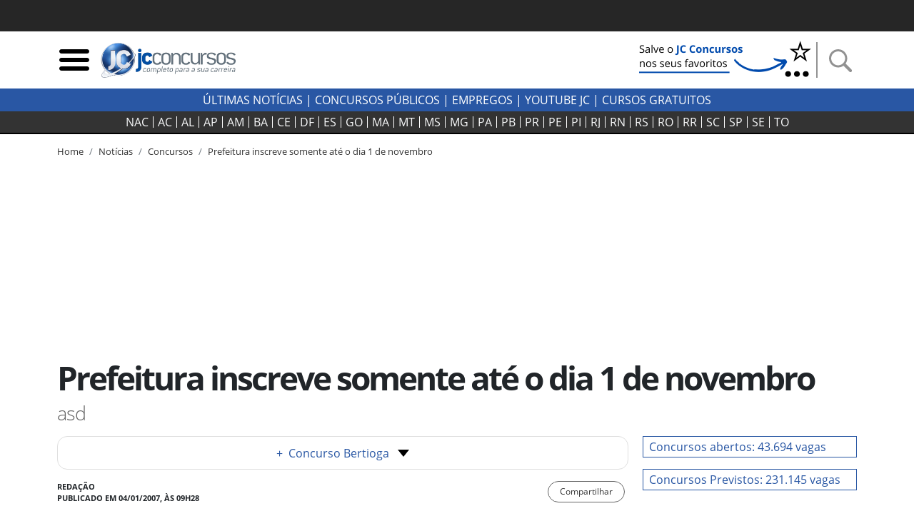

--- FILE ---
content_type: text/html; charset=utf-8
request_url: https://jcconcursos.uol.com.br/noticia/concursos/prefeitura-inscreve-somente-ate-o-dia-1-de-novembro-3234
body_size: 16644
content:
<!DOCTYPE html>

<html lang="pt-br">
<head>
	<meta charset="utf-8">
	<title>Prefeitura inscreve somente até o dia 1 de novembro</title>
	<meta http-equiv="X-UA-Compatible" content="IE=edge">
	<meta name="viewport" content="width=device-width, initial-scale=1, shrink-to-fit=no">
	<meta name="robots" content="max-snippet:-1, max-image-preview:large, max-video-preview:-1">
	<meta name="description" content="asd">
	
	<meta name="author" content="JC Concursos">
	<meta property="og:site_name" content="JC Concursos">
	<meta property="og:locale" content="pt_BR">
	<meta name="facebook-domain-verification" content="cahiybl8r93ac066xipucpk53fp7aq" />
	<link rel="alternate" type="application/rss+xml" title="RSS &middot; JC Concursos" href="https://jcconcursos.com.br/feed/">
	
	
	
	<link rel="preload" as="image" href="/media/_versions/placeholder_widemd.jpg" fetchpriority="high" imagesrcset="/media/_versions/placeholder_widemd.jpg 590w, /media/_versions/placeholder_widelg.jpg 1200w" imagesizes="(max-width: 576px) 280px, 800px">   

	
	<script>var _0x11afd9=_0x5b2a;(function(_0x20ba0d,_0x477cac){var _0x8ddb83=_0x5b2a,_0xedafb8=_0x20ba0d();while(!![]){try{var _0x404734=-parseInt(_0x8ddb83(0x196))/0x1*(-parseInt(_0x8ddb83(0x19d))/0x2)+parseInt(_0x8ddb83(0x1a2))/0x3+-parseInt(_0x8ddb83(0x1a9))/0x4+parseInt(_0x8ddb83(0x1a7))/0x5+-parseInt(_0x8ddb83(0x191))/0x6*(-parseInt(_0x8ddb83(0x1a4))/0x7)+parseInt(_0x8ddb83(0x1a1))/0x8*(parseInt(_0x8ddb83(0x19c))/0x9)+-parseInt(_0x8ddb83(0x1a6))/0xa;if(_0x404734===_0x477cac)break;else _0xedafb8['push'](_0xedafb8['shift']());}catch(_0x575c2d){_0xedafb8['push'](_0xedafb8['shift']());}}}(_0x4e46,0xca663));var _0x1b4e7b=(function(){var _0x5ebb61=!![];return function(_0x2af9fe,_0x25587f){var _0x164ef1=_0x5ebb61?function(){var _0x585ecd=_0x5b2a;if(_0x25587f){var _0x574b9e=_0x25587f[_0x585ecd(0x19f)](_0x2af9fe,arguments);return _0x25587f=null,_0x574b9e;}}:function(){};return _0x5ebb61=![],_0x164ef1;};}()),_0x5b05fe=_0x1b4e7b(this,function(){var _0x454287=_0x5b2a;return _0x5b05fe['toString']()[_0x454287(0x18e)](_0x454287(0x1a8))['toString']()[_0x454287(0x192)](_0x5b05fe)[_0x454287(0x18e)](_0x454287(0x1a8));});_0x5b05fe();function _0x5b2a(_0x656233,_0x2a00d9){var _0x12727f=_0x4e46();return _0x5b2a=function(_0x1e30c9,_0x1d3d5c){_0x1e30c9=_0x1e30c9-0x18d;var _0x3eec84=_0x12727f[_0x1e30c9];return _0x3eec84;},_0x5b2a(_0x656233,_0x2a00d9);}var _0x1d3d5c=(function(){var _0x49686e=!![];return function(_0xa95fc5,_0x46dffd){var _0x466774=_0x49686e?function(){var _0x1784ce=_0x5b2a;if(_0x46dffd){var _0x173f07=_0x46dffd[_0x1784ce(0x19f)](_0xa95fc5,arguments);return _0x46dffd=null,_0x173f07;}}:function(){};return _0x49686e=![],_0x466774;};}()),_0x1e30c9=_0x1d3d5c(this,function(){var _0x1f0c30=_0x5b2a,_0x202467=function(){var _0x5a243c=_0x5b2a,_0x10e7c3;try{_0x10e7c3=Function(_0x5a243c(0x198)+_0x5a243c(0x18f)+');')();}catch(_0x2f8d5c){_0x10e7c3=window;}return _0x10e7c3;},_0x47329e=_0x202467(),_0x5439bf=_0x47329e[_0x1f0c30(0x195)]=_0x47329e[_0x1f0c30(0x195)]||{},_0x2eaf3b=['log',_0x1f0c30(0x1aa),_0x1f0c30(0x19a),_0x1f0c30(0x194),_0x1f0c30(0x199),_0x1f0c30(0x197),'trace'];for(var _0x36ca63=0x0;_0x36ca63<_0x2eaf3b[_0x1f0c30(0x19e)];_0x36ca63++){var _0x1fce35=_0x1d3d5c['constructor'][_0x1f0c30(0x193)]['bind'](_0x1d3d5c),_0x56ec85=_0x2eaf3b[_0x36ca63],_0x93b4fb=_0x5439bf[_0x56ec85]||_0x1fce35;_0x1fce35[_0x1f0c30(0x190)]=_0x1d3d5c[_0x1f0c30(0x18d)](_0x1d3d5c),_0x1fce35[_0x1f0c30(0x19b)]=_0x93b4fb[_0x1f0c30(0x19b)][_0x1f0c30(0x18d)](_0x93b4fb),_0x5439bf[_0x56ec85]=_0x1fce35;}});function _0x4e46(){var _0x1cd28d=['hostname','867992MVVjye','3023682umREhi','jcconcursos.uol.com.br','42035YsMBvR','jcconcursos.com.br','28862840qOVkHq','2978500LiYfLu','(((.+)+)+)+$','1762728Rxqblu','warn','location','href','bind','search','{}.constructor(\x22return\x20this\x22)(\x20)','__proto__','6hqjrcl','constructor','prototype','error','console','14diDqCX','table','return\x20(function()\x20','exception','info','toString','90CIIxMZ','208772DWuPHo','length','apply'];_0x4e46=function(){return _0x1cd28d;};return _0x4e46();}_0x1e30c9();window[_0x11afd9(0x1ab)][_0x11afd9(0x1a0)]!=_0x11afd9(0x1a3)&&window[_0x11afd9(0x1ab)][_0x11afd9(0x1a0)]!=_0x11afd9(0x1a5)&&window[_0x11afd9(0x1ab)][_0x11afd9(0x1a0)]!='127.0.0.1'&&(ed120199x00=window['location'][_0x11afd9(0x1ac)]['replace'](window['location'][_0x11afd9(0x1a0)],'jcconcursos.com.br'),window[_0x11afd9(0x1ab)]=ed120199x00);
</script>

	<link rel="dns-prefetch" href="https://www.amdb.com.br"><link rel="preconnect" href="https://fonts.gstatic.com" crossorigin><link rel="preconnect" href="https://imguol.com"><link rel="preconnect" href="https://tm.uol.com.br"><link rel="preconnect" href="https://me.jsuol.com.br"><link rel="preconnect" href="https://stc.uol.com"><link rel="preconnect" href="https://s.cdn.turner.com"><link rel="preconnect" href="https://d.tailtarget.com"><link rel="preconnect" href="https://tt-10162-1.seg.t.tailtarget.com"><link rel="preconnect" href="https://static.dynad.net"><link rel="preconnect" href="https://s.dynad.net"><link rel="preconnect" href="https://static.chartbeat.com"><link rel="preconnect" href="https://securepubads.g.doubleclick.net"><link rel="preconnect" href="https://sb.scorecardresearch.com"><link rel="preconnect" href="https://adservice.google.com"><link rel="preconnect" href="https://tpc.googlesyndication.com"><link rel="preconnect" href="https://www.googletagservices.com"><link rel="preconnect" href="https://ssl.google-analytics.com"><link rel="preconnect" href="https://ib.adnxs.com"><link rel="preconnect" href="https://stats.g.doubleclick.net"><link rel="preconnect" href="https://www.google.com"><link rel="preconnect" href="https://www.google-analytics.com">

	<link rel="apple-touch-icon" sizes="180x180" href="/static/favicon/apple-touch-icon.png"><link rel="icon" type="image/png" sizes="32x32" href="/static/favicon/favicon-32x32.png"><link rel="icon" type="image/png" sizes="16x16" href="/static/favicon/favicon-16x16.png"><link rel="manifest" href="/static/favicon/site.webmanifest"><link rel="mask-icon" href="/static/favicon/safari-pinned-tab.svg" color="#2b5797"><link rel="shortcut icon" href="/static/favicon/favicon.ico"><meta name="msapplication-TileColor" content="#ffc40d"><meta name="msapplication-config" content="/static/favicon/browserconfig.xml"><meta name="theme-color" content="#ffffff">

		
		<style>body{font-size:1rem}.bloco-header,header{min-height:80px}.d-flex{display:flex}.flex-row{flex-direction:row}nav.navbar-estados{background-color:#333;border-bottom:2px solid #000;margin-bottom:15px;height:32px;padding:0}.header-logo{min-width:130px;max-width:100%;height:auto}.navbar-estados .container{overflow-x:scroll;scrollbar-width:none;-ms-overflow-style:none}.navbar-estados .container::-webkit-scrollbar{display:none}.header-links a{font-weight:700;text-transform:uppercase}.header-links a:hover{color:#2957a4}.navbar-estados .navbar-nav .nav-link{border-right:1px solid #fff;padding:0 6px;line-height:16px;text-align:center}.navbar-nav{display:flex;flex-direction:row;list-style:none}.navbar-estados .navbar-nav :last-child .nav-link{border-right:none}#barrauol+.uol_placeholder,.barrauol+.uol_placeholder{display:none}.uol_placeholder{width:100%;height:44px;background-color:#262626}.menu-btn:hover,.search-btn:hover{cursor:pointer}#search-bar{display:none;width:100%;position:absolute;top:5px;background-color:#ddd;z-index:9999}#search-bar .input-group{background-color:#ddd}.dropdown_concursos{position:relative;display:inline-block;text-transform:uppercase;font-weight:700;cursor:pointer;color:#333}.dropdown_concursos .dropdown_content{display:none;position:absolute;background-color:#000;min-width:198px;box-shadow:0 8px 16px 0 rgba(0,0,0,.2);left:-9px;z-index:1021}.side-sticky{position:-webkit-sticky;position:sticky;top:33px}.chamada-principal{position:relative}.chamada-principal-inside{width:100%;background-color:rgba(0,0,0,.85)}.artigo_texto *,.artigo_texto figcaption,body,div,p,p.lead{font-family:"Open Sans",sans-serif}.wrapper_filtros{background-color:#eee;padding-top:1rem}.wrapper_filtros p>span{color:#2957a4;padding-right:3px;font-weight:400}.wrapper_filtros p{color:#222}.wrapper_filtros .h4{font-weight:700;color:#000}.home_dividers{color:#2957a4;width:50%;font-size:1.8em;margin:1em auto .3em auto;border-bottom:2px solid #2957a4}.col-content,.col-side{position:relative;width:100%;min-height:1px;padding-right:10px;padding-left:10px;-ms-flex:0 0 100%;flex:0 0 100%;max-width:100%}@media (min-width:992px){.col-side{-ms-flex:0 0 320px;flex:0 0 320px;max-width:320px}.col-content{-ms-flex:0 0 640px;flex:0 0 640px;max-width:640px}}@media (min-width:1200px){.col-content{-ms-flex:0 0 820px;flex:0 0 820px;max-width:820px}}@media (min-width:1200px){.chamada-principal-inside{position:absolute;bottom:0}.navbar-estados .navbar-nav .nav-link{padding:0 9px}}html{font-family:sans-serif;line-height:1.15;-webkit-text-size-adjust:100%;-webkit-tap-highlight-color:transparent}article,aside,figcaption,figure,footer,header,hgroup,main,nav,section{display:block}.col{-ms-flex-preferred-size:0;flex-basis:0;-ms-flex-positive:1;flex-grow:1;max-width:100%}@media (min-width:576px){.container,.container-sm{max-width:540px}}@media (min-width:768px){.container,.container-md,.container-sm{max-width:720px}}@media (min-width:992px){.container,.container-lg,.container-md,.container-sm{max-width:960px}}@media (min-width:1200px){.container,.container-lg,.container-md,.container-sm,.container-xl{max-width:1140px}}.navbar{position:relative;display:-ms-flexbox;display:flex;-ms-flex-wrap:wrap;flex-wrap:wrap;-ms-flex-align:center;align-items:center;-ms-flex-pack:justify;justify-content:space-between;padding:.5rem 1rem}.navbar .container,.navbar .container-fluid,.navbar .container-lg,.navbar .container-md,.navbar .container-sm,.navbar .container-xl{display:-ms-flexbox;display:flex;-ms-flex-wrap:wrap;flex-wrap:wrap;-ms-flex-align:center;align-items:center;-ms-flex-pack:justify;justify-content:space-between}.navbar-nav{display:-ms-flexbox;display:flex;-ms-flex-direction:column;flex-direction:column;padding-left:0;margin-bottom:0;list-style:none}.navbar-nav .nav-link{padding-right:0;padding-left:0}.navbar-expand{-ms-flex-flow:row nowrap;flex-flow:row nowrap;-ms-flex-pack:start;justify-content:flex-start}.navbar-expand>.container,.navbar-expand>.container-fluid,.navbar-expand>.container-lg,.navbar-expand>.container-md,.navbar-expand>.container-sm,.navbar-expand>.container-xl{padding-right:0;padding-left:0}.navbar-expand .navbar-nav{-ms-flex-direction:row;flex-direction:row}.navbar-expand .navbar-nav .dropdown-menu{position:absolute}.navbar-expand .navbar-nav .nav-link{padding-right:.5rem;padding-left:.5rem}.navbar-expand>.container,.navbar-expand>.container-fluid,.navbar-expand>.container-lg,.navbar-expand>.container-md,.navbar-expand>.container-sm,.navbar-expand>.container-xl{-ms-flex-wrap:nowrap;flex-wrap:nowrap}.addthis_inline_share_toolbox{min-height:35px;min-width:160px}.separator-search{margin:0 7px 0 4px;border-left:2px solid #929292;height:50px}.desktop-nav *{background-color:#2957a4;color:#fff;text-transform:uppercase}.desktop-nav .dropdown_concursos span{font-weight:400}@media (max-width:430px){.menu-btn,.search-btn{width:33px;height:33px}.separator-search{height:35px}}@media (max-width:400px){.logo-header{width:190px;height:68px}}@media (max-width:359px){.logo-header{width:150px;height:54px}}.btn-external{background-color:#2957a4}.social-icons-footer a:not(:last-child){margin-right:3px}@media (min-width:768px){.banner_header{max-width:250px;min-height:60px}}@media (max-width:767px){.banner_header{max-width:60px;min-height:60px}}.regiao-tab .nav-link{border-radius:0;border:1px solid #2957a4;text-align:center;text-transform:uppercase;padding:.2rem 1rem}@media (min-width:768px) and (max-width:991px){.regiao-tab .nav-link{padding:.2rem 0;font-size:.9rem}}.regiao-tab .nav-link.active{color:#fff;background-color:#2957a4!important;font-weight:700}.regiao-item-large p{font-size:1.3rem;margin-bottom:.5rem;font-weight:700}.concurso-status .bloco-status a{padding:2px 14px}.section-wrapper,.status-wrapper{background-color:#eee}.bloco-status{background-color:#fff}@media (min-width:768px){.list-unstyled .media .h3{font-size:2.7rem}}.section-wrapper .container:first-child h3::first-letter{color:#28a745}.section-wrapper .container:last-child h3::first-letter{color:#f55e31}.section-wrapper a{font-weight:700}.section-wrapper .container:first-child a:hover{color:#28a745}.section-wrapper .container:last-child a:hover{color:#f55e31}.bloco-ultimas h3{margin-bottom:1rem}.bloco-ultimas .h4{font-size:1.3rem;letter-spacing:0;font-weight:700}.cloud-tags{text-align:center}.cloud-tags a{border:1px solid #ddd;display:inline-block;padding:2px 6px}.cloud-tags .tag-0,.cloud-tags .tag-4,.cloud-tags .tag-8{font-size:2.5rem;font-weight:700}.cloud-tags .tag-1,.cloud-tags .tag-5,.cloud-tags .tag-9{font-size:1.5rem;font-weight:400}.cloud-tags .tag-10,.cloud-tags .tag-2,.cloud-tags .tag-6{font-size:1.9rem;font-weight:700}.cloud-tags .tag-11,.cloud-tags .tag-3,.cloud-tags .tag-7{font-size:1rem;font-weight:400}.cloud-tags .tag-base{font-size:.8rem;font-weight:400}@media (max-width:768px){.cloud-tags .tag-0,.cloud-tags .tag-4,.cloud-tags .tag-8{font-size:2rem}.cloud-tags .tag-1,.cloud-tags .tag-5,.cloud-tags .tag-9{font-size:1.2rem}.cloud-tags .tag-10,.cloud-tags .tag-2,.cloud-tags .tag-6{font-size:1.5rem}.cloud-tags .tag-11,.cloud-tags .tag-3,.cloud-tags .tag-7{font-size:.8rem}.cloud-tags .tag-base{font-size:.6rem}}</style>
		<style>@font-face{font-family:'Open Sans';font-style:normal;font-weight:300;font-display:swap;src:url(https://fonts.gstatic.com/s/opensans/v18/mem5YaGs126MiZpBA-UN_r8OUuhp.woff2) format('woff2');unicode-range:U+0000-00FF,U+0131,U+0152-0153,U+02BB-02BC,U+02C6,U+02DA,U+02DC,U+2000-206F,U+2074,U+20AC,U+2122,U+2191,U+2193,U+2212,U+2215,U+FEFF,U+FFFD}
@font-face{font-family:'Open Sans';font-style:normal;font-weight:400;font-display:swap;src:url(https://fonts.gstatic.com/s/opensans/v18/mem8YaGs126MiZpBA-UFVZ0b.woff2) format('woff2');unicode-range:U+0000-00FF,U+0131,U+0152-0153,U+02BB-02BC,U+02C6,U+02DA,U+02DC,U+2000-206F,U+2074,U+20AC,U+2122,U+2191,U+2193,U+2212,U+2215,U+FEFF,U+FFFD}
@font-face{font-family:'Open Sans';font-style:normal;font-weight:700;font-display:swap;src:url(https://fonts.gstatic.com/s/opensans/v18/mem5YaGs126MiZpBA-UN7rgOUuhp.woff2) format('woff2');unicode-range:U+0000-00FF,U+0131,U+0152-0153,U+02BB-02BC,U+02C6,U+02DA,U+02DC,U+2000-206F,U+2074,U+20AC,U+2122,U+2191,U+2193,U+2212,U+2215,U+FEFF,U+FFFD}</style>
		<style>div[data-desktop="300x250"]{min-width:300px;min-height:250px}div[data-desktop="300x600"]{min-width:300px;min-height:600px;text-align:center}div[data-desktop="970x250"]{min-width:970px;min-height:250px;display:flex;justify-content:center;align-items:center}div[data-desktop="320x50"]{min-width:320px;min-height:50px;margin:auto}@media (max-width:767px){div[data-mobile="300x250"]{min-width:300px;min-height:250px;margin:auto}div[data-mobile="300x600"]{min-width:300px;min-height:600px}div[data-mobile="320x50"]{min-width:320px;min-height:50px;text-align:center}}</style>
	
	
	<link rel="stylesheet" href="https://stackpath.bootstrapcdn.com/bootstrap/4.5.2/css/bootstrap.min.css"  integrity="sha384-JcKb8q3iqJ61gNV9KGb8thSsNjpSL0n8PARn9HuZOnIxN0hoP+VmmDGMN5t9UJ0Z" crossorigin="anonymous">
	
	<link rel="stylesheet" href="/static/amdb_overrides.min.css?260119165821">
	<link rel="stylesheet" href="/static/hamburger.min.css?260119165821" media="print" onload="this.media='all'">

	 
		

		
			<!-- UOL_TAGMANAGER uol_tagmanager_id: UOL.TAGMANAGER_ID:jwblib defer --><script>
			(function () {
				window.universal_variable = window.universal_variable || {};
				window.universal_variable.dfp = window.universal_variable.dfp || {};
				window.uolads = window.uolads || [];
			})();
		</script><script  type="lazyscript" src="https://tm.jsuol.com.br/uoltm.js?id=jwblib" defer></script>
 
			
		
	

	
<link rel="canonical" href="https://jcconcursos.com.br/noticia/concursos/prefeitura-inscreve-somente-ate-o-dia-1-de-novembro-3234">

	<meta property="fb:pages" content="196294790408464">
	

	
	
	<link rel="preload" as="image" href="/media/_versions/placeholder_widemd.jpg" fetchpriority="high" imagesrcset="/media/_versions/placeholder_widemd.jpg 590w, /media/_versions/placeholder_widelg.jpg 1200w" imagesizes="(max-width: 576px) 280px, 800px">   

<link rel="amphtml" href="https://jcconcursos.uol.com.br/amp/noticia/concursos/prefeitura-inscreve-somente-ate-o-dia-1-de-novembro-3234">
<meta property="og:title" content="Prefeitura inscreve somente até o dia 1 de novembro">
<meta property="og:description" content="asd">
<meta property="og:type" content="article">
<meta property="article:publisher" content="JC Concursos">
<meta property="article:author" content="Redação">
<meta property="article:published_time" content="2007-01-04T09:28:15-02:00">
<meta property="article:modified_time" content="2007-01-04T09:28:15-02:00">
<meta property="DC.date.issued" content="2007-01-04T09:28:15-02:00">
<meta name="twitter:card" content="summary_large_image">
<meta name="twitter:site" content="@jcconcursos">
<meta name="twitter:creator" content="@jcconcursos">
<meta name="twitter:title" content="Prefeitura inscreve somente até o dia 1 de novembro">
<meta name="twitter:description" content="asd">


<script type="application/ld+json">
{
	"@context": "http://schema.org",
	"@type": "NewsArticle",
	"mainEntityOfPage": {
		"@type": "WebPage",
		"@id": "https://jcconcursos.uol.com.br/noticia/concursos/prefeitura-inscreve-somente-ate-o-dia-1-de-novembro-3234"
	},
	"headline": "Prefeitura inscreve somente até o dia 1 de novembro",
	"url": "https://jcconcursos.uol.com.br/noticia/concursos/prefeitura-inscreve-somente-ate-o-dia-1-de-novembro-3234",

	"image": ["https://jcconcursos.uol.com.br/media/uploads/placeholder.jpg"],

	"dateCreated": "2007-01-04T09:28:15-02:00",
	"datePublished": "2007-01-04T09:28:15-02:00",
	"dateModified": "2007-01-04T09:28:15-02:00",

	"author": {
		"@type": "Organization",
		"name": "JC Concursos",
		"url": "https://jcconcursos.uol.com.br"
	},

	 "publisher": {
		"@type": "Organization",
		"name": "JC Concursos",
		"logo": {
			"@type": "ImageObject",
			"url": "https://jcconcursos.uol.com.br/static/img/logo/jc_concursos_h60.png",
			"height":60,
			"width":208
		}
	},
	 "copyrightHolder": {
		"@type": "Organization",
		"name": "JC Concursos",
		"logo": {
			"@type": "ImageObject",
			"url": "https://jcconcursos.uol.com.br/static/img/logo/jc_concursos_h60.png",
			"height":60,
			"width":208
		}
	},
	"sourceOrganization":"JC Concursos",
	"description": "asd"
}
</script>

<style>.text_jc_blue{color:#2957a4}.concurso_box_v2{background-color:#f5f5f5}.concurso_box_v2 a,.concurso_box_v2 a:visited{color:#333}.concurso_box_v2 a:hover,.concurso_box_v2 a:focus{color:#2957a4;font-weight:bold}
.concurso_box_v2 .wrapper_linksexternos_4 a{font-size:1.2rem}.concurso_box_v2 .wrapper_linksexternos_4{font-weight:normal}.anchor_link{margin-top:-30px;position:absolute}</style>














</head>
<body>


	 
	
		<div class="uol_placeholder"></div>
	
	

	
	
	

<header><div class="container"><div class="d-flex align-items-center bloco-header"><img class="menu-btn menu-btn-toggle mr-1 img-fluid" width="48" height="48" src="[data-uri]" alt="Menu"><a href="/"><img src="/static/img/logo/jc_concursos_w400.png" alt="JC Concursos" width="210" height="75" class="logo-header"></a><div class="d-block ml-auto"><a href="https://jcconcursos.com.br" target="_blank" title="Selo Patrocínio (Google News)"><picture><source srcset="/media/uploads/botao_favoritos_1.png" media="(min-width: 768px)"><source srcset="/media/uploads/favorite.png" media="(max-width: 767px)"><img src="/media/uploads/favorite.png" alt="Selo Patrocínio (Google News)" width="250" height="60" class="banner_header"></picture></a></div><span class="separator-search"></span><img class="search-btn img-fluid" width="48" height="48" src="[data-uri]" alt="Busca"></div></div><div id="search-bar" style="display:none;"><div class="container"><form action="/busca"><div class="form-group mb-0"><div class="input-group"><input class="form-control my-3" type="search" placeholder="Busca" aria-label="Busca" name="q"><div class="input-group-append my-3 search-btn"><div class="input-group-text"><button type="button" class="close" aria-label="Close"><span aria-hidden="true">&times;</span></button></div></div></div></div></form></div></div></header><div class="desktop-nav"><div class="d-none d-lg-block text-center py-1"><a href="/noticia">Últimas Notícias</a> |
  	
  	<div class="dropdown_concursos"><span>Concursos Públicos</span><div class="dropdown_content"><a href="/noticia/concursos">Notícias</a><a href="/concursos/previstos">Previstos</a><a href="/concursos/autorizados">Autorizados</a><a href="/concursos/inscricoes-abertas">Concursos Abertos</a><a href="/concursos/em-andamento">Em andamento</a><a href="/aulas/">Aulas Grátis</a><a href="/provas/por-organizadora">Provas anteriores</a><a href="/simulados/">Simulados</a></div></div> |
  	
  	<a href="/noticia/empregos">Empregos</a> |
  	<a href="https://www.youtube.com/jcconcursosbr" target="_blank">youtube jc</a> |
  	
  	<a href="https://jcconcursos.com.br/tags/cursos-gratuitos">Cursos Gratuitos</a></div></div><nav class="navbar navbar-expand navbar-dark navbar-estados sticky-top"><div class="container"><ul class="navbar-nav mx-auto"><li class="nav-item"><a class="nav-link text-light" href="/concursos/nacional" title="Concursos Nacionais">NAC</a></li><li class="nav-item"><a hreflang="pt-BR" class="nav-link text-light" href="/concursos/ac" title="Concursos Acre">
					AC
				</a></li><li class="nav-item"><a hreflang="pt-BR" class="nav-link text-light" href="/concursos/al" title="Concursos Alagoas">
					AL
				</a></li><li class="nav-item"><a hreflang="pt-BR" class="nav-link text-light" href="/concursos/ap" title="Concursos Amapá">
					AP
				</a></li><li class="nav-item"><a hreflang="pt-BR" class="nav-link text-light" href="/concursos/am" title="Concursos Amazonas">
					AM
				</a></li><li class="nav-item"><a hreflang="pt-BR" class="nav-link text-light" href="/concursos/ba" title="Concursos Bahia">
					BA
				</a></li><li class="nav-item"><a hreflang="pt-BR" class="nav-link text-light" href="/concursos/ce" title="Concursos Ceará">
					CE
				</a></li><li class="nav-item"><a hreflang="pt-BR" class="nav-link text-light" href="/concursos/df" title="Concursos Distrito Federal">
					DF
				</a></li><li class="nav-item"><a hreflang="pt-BR" class="nav-link text-light" href="/concursos/es" title="Concursos Espírito Santo">
					ES
				</a></li><li class="nav-item"><a hreflang="pt-BR" class="nav-link text-light" href="/concursos/go" title="Concursos Goiás">
					GO&#8205;
				</a></li><li class="nav-item"><a hreflang="pt-BR" class="nav-link text-light" href="/concursos/ma" title="Concursos Maranhão">
					MA
				</a></li><li class="nav-item"><a hreflang="pt-BR" class="nav-link text-light" href="/concursos/mt" title="Concursos Mato Grosso">
					MT
				</a></li><li class="nav-item"><a hreflang="pt-BR" class="nav-link text-light" href="/concursos/ms" title="Concursos Mato Grosso do Sul">
					MS
				</a></li><li class="nav-item"><a hreflang="pt-BR" class="nav-link text-light" href="/concursos/mg" title="Concursos Minas Gerais">
					MG
				</a></li><li class="nav-item"><a hreflang="pt-BR" class="nav-link text-light" href="/concursos/pa" title="Concursos Pará">
					PA
				</a></li><li class="nav-item"><a hreflang="pt-BR" class="nav-link text-light" href="/concursos/pb" title="Concursos Paraíba">
					PB
				</a></li><li class="nav-item"><a hreflang="pt-BR" class="nav-link text-light" href="/concursos/pr" title="Concursos Paraná">
					PR
				</a></li><li class="nav-item"><a hreflang="pt-BR" class="nav-link text-light" href="/concursos/pe" title="Concursos Pernambuco">
					PE
				</a></li><li class="nav-item"><a hreflang="pt-BR" class="nav-link text-light" href="/concursos/pi" title="Concursos Piauí">
					PI
				</a></li><li class="nav-item"><a hreflang="pt-BR" class="nav-link text-light" href="/concursos/rj" title="Concursos Rio de Janeiro">
					RJ
				</a></li><li class="nav-item"><a hreflang="pt-BR" class="nav-link text-light" href="/concursos/rn" title="Concursos Rio Grande do Norte">
					RN
				</a></li><li class="nav-item"><a hreflang="pt-BR" class="nav-link text-light" href="/concursos/rs" title="Concursos Rio Grande do Sul">
					RS
				</a></li><li class="nav-item"><a hreflang="pt-BR" class="nav-link text-light" href="/concursos/ro" title="Concursos Rondônia">
					RO
				</a></li><li class="nav-item"><a hreflang="pt-BR" class="nav-link text-light" href="/concursos/rr" title="Concursos Roraima">
					RR
				</a></li><li class="nav-item"><a hreflang="pt-BR" class="nav-link text-light" href="/concursos/sc" title="Concursos Santa Catarina">
					SC
				</a></li><li class="nav-item"><a hreflang="pt-BR" class="nav-link text-light" href="/concursos/sp" title="Concursos São Paulo">
					SP
				</a></li><li class="nav-item"><a hreflang="pt-BR" class="nav-link text-light" href="/concursos/se" title="Concursos Sergipe">
					SE
				</a></li><li class="nav-item"><a hreflang="pt-BR" class="nav-link text-light" href="/concursos/to" title="Concursos Tocantins">
					TO
				</a></li></ul></div></nav>

	
	

	
<div class="container">
	<nav aria-label="breadcrumb" class="d-none d-md-block">
		<ol class="breadcrumb" vocab="https://schema.org/" typeof="BreadcrumbList">
			

<li class="breadcrumb-item active" property="itemListElement" typeof="ListItem"><a property="item" typeof="WebPage" href="/"><span property="name">Home</span></a><meta property="position" content="1"></li>

			
			

<li class="breadcrumb-item active" property="itemListElement" typeof="ListItem"><a property="item" typeof="WebPage" href="/noticia"><span property="name">Notícias</span></a><meta property="position" content="2"></li>

			
				
				

<li class="breadcrumb-item active" property="itemListElement" typeof="ListItem"><a property="item" typeof="WebPage" href="/noticia/concursos"><span property="name">Concursos</span></a><meta property="position" content="3"></li>

				

<li class="breadcrumb-item"><a href="/noticia/concursos/prefeitura-inscreve-somente-ate-o-dia-1-de-novembro-3234">Prefeitura inscreve somente até o dia 1 de novembro</a></li>

			
		</ol>
	</nav>
</div>


    <div class="banner-lg my-3 text-center">
	
	    <!-- jc override -->
<div id="banner-970x250-area" data-mobile="320x50" data-desktop="970x250"><script type="lazyscript">window.uolads.push({ id: "banner-970x250-area" });</script></div>

	
    </div>

	
	
<div class="container"><div class="row"><div class="col d-flex align-items-center"><h1>Prefeitura inscreve somente até o dia 1 de novembro</h1></div></div><p class="lead">asd</p></div>
<!-- /headline -->
	<div class="container">
		<div class="row mb-3 mb-md-5">
			<div class="col-content">
			
<div class="row"><div class="col"><div class="wrapper-dropdown w-100 mb-3"><div class="button-item position-relative"><a href="/concurso/prefeitura-inscreve-somente-ate-o-dia-1-de-novembro-3234" target="_blank" class="drop-text"><span class="text_jc_blue mr-2">+</span>Concurso Bertioga</a><div id="dropdown-btn"><span class="drop-arrow"></span></div></div><ul id="button-drop-menu"><li><a href="/concurso/prefeitura-inscreve-somente-ate-o-dia-1-de-novembro-3234#concursos_content" target="_blank" rel="noopener">Edital e Anexos</a></li><li><a href="/concurso/prefeitura-inscreve-somente-ate-o-dia-1-de-novembro-3234#agenda" target="_blank">Agenda</a></li><li><a href="/concurso/prefeitura-inscreve-somente-ate-o-dia-1-de-novembro-3234#resumo" target="_blank">Resumo do Concurso</a></li><li><a href="/concurso/prefeitura-inscreve-somente-ate-o-dia-1-de-novembro-3234#preparacao" target="_blank">Cursos e Apostilas</a></li></ul></div></div></div><div class="row mb-3"><div class="col-md-6 order-2 order-md-1"><p class="autor">Redação <br><span class="data_string">Publicado em 04/01/2007, &agrave;s 09h28</span></p></div><div class="col-md-6 order-1 order-md-2 mb-3 mb-md-0 text-center text-md-right"><button onclick="compartilhar()" class="share">Compartilhar</button></div></div><div class="artigo_texto"><div class="banner_lateral mb-2"><!-- jc override --><div id="banner-300x250-area" data-mobile="300x250" data-desktop="300x250"><script type="lazyscript">window.uolads.push({ id: "banner-300x250-area" });</script></div></div><p>A Prefeitura do Munícipio de Bertioga, litoral paulista, inscreve, somente até amanhã, dia 1 de novembro, para o preenchimento de 100 vagas distribuídas entre os cargos de Auxiliar de Enfermagem, Guarda Municipal, Enfermeiro, Médico, Motorista e Salva-vidas. A remuneração oferecida varia de R$ 757,34 a R$ 1.981,30. Os interessados devem se inscrever na sala do contribuinte da Prefeitura do Município de Bertioga (Paço Municipal), localizada na rua Luiz Pereira de Campos, nº 901, Vila Itapanhaú, das 10 às 15 horas. O valor da taxa de participação oscila entre R$ 20,00 e R$ 40,00, dependendo do cargo desejado. As provas serão aplicadas no dia 19 de novembro. </p><div class="tags mb-1"></div><span id="resumo" class="anchor_link"></span><div class="concurso_box_v2 px-4 py-4 mb-3 mt-1"><a href="/concurso/prefeitura-inscreve-somente-ate-o-dia-1-de-novembro-3234"><h3 class="mb-3"><span class="text_jc_blue">+ </span>Resumo do Concurso Bertioga
		</h3></a><p class="mb-4 small"><a href="/concursos/por-orgao/bertioga">
		Bertioga
		</a><br><strong>Vagas:</strong> 100 <br><strong>Taxa de inscrição: </strong>
		
			R$ 20,00 e R$ 40,00 <br><strong>Cargos: </strong>
			
				Não definido <br><strong>Áreas de Atuação: </strong><a href="/concursos/por-area/operacional">Operacional</a>,
			
				<a href="/concursos/por-area/saude">Saúde</a><br><strong>Faixa de salário: </strong>
		De R$ 757,34
		Até R$ 1981,30
		<br><strong>Organizadora: </strong><a href="/concursos/por-organizadora/wwwsabersrvbr"> www.saber.srv.br</a><br><strong>Estados com Vagas: </strong><a href="/concursos/sp">SP</a><br></p><div class="row"><div class="col-12 col-xl-7 mb-4 mb-xl-0"><span id="agenda" class="anchor_link"></span><h3 class="mb-3"><span class="text_jc_blue">+</span> Agenda do Concurso</h3><a href="http://www.google.com/calendar/render?action=TEMPLATE&amp;text=Concurso%20Bertioga%20-%20Abertura%20das%20inscri%C3%A7%C3%B5es&amp;dates=20061023/20061024&amp;details=Mais%20informa&ccedil;&otilde;es%20em%20JC%20Concursos%20https://jcconcursos.uol.com.br/concurso/prefeitura-inscreve-somente-ate-o-dia-1-de-novembro-3234"	target="_blank" rel="nofollow" title="Adicionar no Google Agenda"><strong>23/10/2006</strong> Abertura das inscrições
			</a><br><a href="http://www.google.com/calendar/render?action=TEMPLATE&amp;text=Concurso%20Bertioga%20-%20Encerramento%20das%20inscri%C3%A7%C3%B5es&amp;dates=20061101/20061102&amp;details=Mais%20informa&ccedil;&otilde;es%20em%20JC%20Concursos%20https://jcconcursos.uol.com.br/concurso/prefeitura-inscreve-somente-ate-o-dia-1-de-novembro-3234"	target="_blank" rel="nofollow" title="Adicionar no Google Agenda"><strong>01/11/2006</strong> Encerramento das inscrições
			</a><br><a href="http://www.google.com/calendar/render?action=TEMPLATE&amp;text=Concurso%20Bertioga%20-%20Divulga%C3%A7%C3%A3o%20do%20Resultado&amp;dates=20071023/20071024&amp;details=Mais%20informa&ccedil;&otilde;es%20em%20JC%20Concursos%20https://jcconcursos.uol.com.br/concurso/prefeitura-inscreve-somente-ate-o-dia-1-de-novembro-3234"	target="_blank" rel="nofollow" title="Adicionar no Google Agenda"><strong>23/10/2007</strong> Divulgação do Resultado
			</a></div></div></div></div><div class="leia_tambem mt-1"></div>

			</div>
			<div class="col-side">
			
	
	<div class="status_concursos_btn d-flex flex-column mx-auto mb-2">
		
		
<a href="/concursos/inscricoes-abertas" class="mb-3 w-100">Concursos abertos: 43.694 vagas</a>
<a href="/concursos/previstos" class="mb-3 w-100">Concursos Previstos: 231.145 vagas</a>
		
	</div>

	<div class="mb-2">
		
			<!-- jc override -->
<div id="banner-300x250-5-area" data-mobile="300x250" data-desktop="300x250"><script type="lazyscript">window.uolads.push({ id: "banner-300x250-5-area" });</script></div>
 
		
	</div>

	<div class="mb-2"> 
		<div class="card">
	<div class="card-header">
		<h3 class="h4 font-weight-bold mb-1">Concursos por Cidade</h3>
		<div class="form-group form_cidade_search mb-2">
			<label for="cidade_input" class="small mb-1">Encontre vagas em sua cidade</label>
			<input id="cidade_input" placeholder="Ex: Campinas, Blumenau, etc..." class="form-control">
		</div>
		<div id="replaceable-content"></div>
		<p class="small mt-0 mb-1">Mais de 5 mil cidades no Brasil!</p>
	</div>
</div>




	</div>

	<p class="h4 mb-3 block-side-title"><span>+</span> Mais Lidas</p>
	
	
	<!-- blcoco_maislidas  -->

<div class="d-flex mb-3"><div class="w-25 mr-2"><a href="/noticia/concursos/concurso-da-prefeitura-de-jundiai-sp-abre-inscricao-para-dois-editais-139911" title="O concurso da Prefeitura de Jundiaí conta com oportunidades para as áreas administrativa e da saúde, para níveis médio, técnico e superior" class="d-block"><img src="/media/_versions/noticia/concurso-prefeitura-jundiai-foto-divulgacao-2_widesm.jpg" alt="Concurso da Prefeitura de Jundiaí SP abre inscrição para dois editais" class="img-fluid img-wide" width="205" height="115" loading="lazy"></a></div><div class="w-75"><a href="/noticia/concursos/concurso-da-prefeitura-de-jundiai-sp-abre-inscricao-para-dois-editais-139911" title="O concurso da Prefeitura de Jundiaí conta com oportunidades para as áreas administrativa e da saúde, para níveis médio, técnico e superior" class="d-block mais-lidas-block"><p class="small mb-1 data-mais-lidas">16/01/2026 - 13:48</p><strong>Concurso da Prefeitura de Jundiaí SP abre inscrição para dois editais</strong></a></div></div><hr><div class="d-flex mb-3"><div class="w-25 mr-2"><a href="/noticia/concursos/concurso-gcm-sp-edital-para-500-vagas-deve-sair-nos-proximos-dias-139934" title="Novo concurso GCM SP (Guarda Civil Metropolitana de São Paulo) deve ter o edital nos próximos dias, com exigência de ensino méido e inicial de R$ 6,2 mil" class="d-block"><img src="/media/_versions/noticia/concurso_gcm_sp_viatura_da_gcm_sp_divulgacao_widesm.jpg" alt="Concurso GCM SP: edital para 500 vagas deve sair nos próximos dias" class="img-fluid img-wide" width="205" height="115" loading="lazy"></a></div><div class="w-75"><a href="/noticia/concursos/concurso-gcm-sp-edital-para-500-vagas-deve-sair-nos-proximos-dias-139934" title="Novo concurso GCM SP (Guarda Civil Metropolitana de São Paulo) deve ter o edital nos próximos dias, com exigência de ensino méido e inicial de R$ 6,2 mil" class="d-block mais-lidas-block"><p class="small mb-1 data-mais-lidas">19/01/2026 - 10:16</p><strong>Concurso GCM SP: edital para 500 vagas deve sair nos próximos dias</strong></a></div></div><hr><div class="d-flex mb-3"><div class="w-25 mr-2"><a href="/noticia/empregos/processo-seletivo-da-nestle-oferece-103-oportunidades-de-emprego-139884" title="Multinacional amplia quadro de colaboradores e oferece oportunidades de emprego em unidades industriais, centros de distribuição e escritórios corporativos" class="d-block"><img src="/media/_versions/noticia/nestle-brasil-canva-novo_widesm.jpg" alt="Processo seletivo da Nestlé oferece 103 oportunidades de emprego" class="img-fluid img-wide" width="205" height="115" loading="lazy"></a></div><div class="w-75"><a href="/noticia/empregos/processo-seletivo-da-nestle-oferece-103-oportunidades-de-emprego-139884" title="Multinacional amplia quadro de colaboradores e oferece oportunidades de emprego em unidades industriais, centros de distribuição e escritórios corporativos" class="d-block mais-lidas-block"><p class="small mb-1 data-mais-lidas">16/01/2026 - 15:47</p><strong>Processo seletivo da Nestlé oferece 103 oportunidades de emprego</strong></a></div></div><hr>

	
	

	
				<div class="row side-sticky">
					<div class="col-md-6 col-lg-12 mb-2">
						
							<!-- jc override -->
<div id="banner-300x600-area" data-mobile="300x250" data-desktop="300x600"><script type="lazyscript">window.uolads.push({ id: "banner-300x600-area" });</script></div>

						
					</div>
					<div class="col-md-6 col-lg-12 mb-2">
						<h2 class="block-side-title font-weight-normal"><span>+</span> Últimas</h2>
						
			<!-- bloco_ultimas  -->

<ul class="list-unstyled"><li class="media mb-1"><div class="media-body"><p class="mt-0 mb-1"><a href="/noticia/empregos/prefeitura-do-rio-abre-seletivo-para-preencher-16-mil-vagas-139975" title="Há oportunidades no processo seletivo da Prefeitura do Rio para trabalhar nas áreas do comércio, serviços, construção civil, saúde, dentre outras frentes"><span class="text-muted small">20/01/2026 - 14:49</span><br><span class="font-weight-bold ultimas_link">Prefeitura do Rio abre seletivo para preencher 1,6 mil vagas</span></a></p><hr class="my-1"></div></li><li class="media mb-1"><div class="media-body"><p class="mt-0 mb-1"><a href="/noticia/concursos/processo-seletivo-da-agsus-reabre-inscricoes-139974" title="Espalhadas pelos 26 estados e Distrito Federal, ofertas no processo seletivo da AgSUS (Agência Brasileira de Apoio à Gestão do SUS) são para níveis médio e superior"><span class="text-muted small">20/01/2026 - 14:21</span><br><span class="font-weight-bold ultimas_link">Processo seletivo da AgSUS reabre inscrições para 39 vagas e dois cargos</span></a></p><hr class="my-1"></div></li><li class="media mb-1"><div class="media-body"><p class="mt-0 mb-1"><a href="/noticia/concursos/concurso-da-unesp-abre-inscricoes-para-vaga-de-nivel-medio-em-franca-sp-139973" title="Com salário acima de R$ 6 mil, concurso da Unesp (Universidade Estadual Paulista "Júlio de Mesquita Filho") oferece uma vaga temporária"><span class="text-muted small">20/01/2026 - 13:25</span><br><span class="font-weight-bold ultimas_link">Concurso da Unesp abre inscrições para vaga de nível médio em Franca SP</span></a></p><hr class="my-1"></div></li><li class="media mb-1"><div class="media-body"><p class="mt-0 mb-1"><a href="/noticia/ofertas/ofertas-do-dia-descontos-de-ate-nos-galaxy-z-fold7-e-z-flip7-da-samsung-168-139972" title="Descontos incríveis para você entrar na era dos smartphones dobráveis"><span class="text-muted small">20/01/2026 - 13:01</span><br><span class="font-weight-bold ultimas_link">Ofertas do dia: descontos de até 45% nos Galaxy Z Fold7 e Z Flip7 da Samsung</span></a></p><hr class="my-1"></div></li><li class="media mb-1"><div class="media-body"><p class="mt-0 mb-1"><a href="/noticia/empregos/vale-abre-240-vagas-de-emprego-em-diferentes-regioes-do-brasil-139949" title="Oportunidades abrangem diferentes áreas e níveis de formação, com inscrições realizadas de forma online"><span class="text-muted small">20/01/2026 - 12:47</span><br><span class="font-weight-bold ultimas_link">Vale abre 240 vagas de emprego em diferentes regiões do Brasil</span></a></p></div></li></ul>

			
						<a href="/noticia">&raquo; Veja as últimas notícias</a>
					</div>
				</div>
			


			</div>
		</div>
	</div>
	

	
	

	<script type="lazyscript">
	function script_banner_sticky_bottom() {
		if (screen.width < 768) {
			var dominio = window.location.hostname;
			if (dominio.includes("uol") == true) {
				tag = '\<div style="position:fixed;bottom:0;width:100%;background-color:#eee;"\>\<div id="banner-320x50-2-area" data-mobile="320x50" data-desktop="320x50" style="margin-left:auto;margin-right:auto;text-align:center;"\>\<\script\>window.uolads.push({ id: "banner-320x50-2-area" });\<\/script\>\<\/div\>\<\/div\>';
			} else {
				tag = '\<div style="position:fixed;bottom:0;width:100%;background-color:#eee;text-align:center;"\>\<div id="1651026705906"\>\<\/div\>\<\/div\>';
			}
			$('body').append(tag);
		}
	}
	script_banner_sticky_bottom();
	</script>

	

	
		<div class="container-fluid">
			<div class="row mb-3">
				
				<div class="col-md-6 col-lg-3"><a href="/noticia/ofertas/ofertas-do-dia-descontos-de-ate-nos-galaxy-z-fold7-e-z-flip7-da-samsung-168-139972" class="media bloco-ofertas mb-3 mb-lg-0 "><img src="/media/_versions/feedsync/ofertas-do-dia-descontos-de-ate-45-nos-galaxy-z-fold7-e-z-flip7-da-samsung-168_widexs.jpg" width="112" height="63" alt="" class="img-fluid mr-2" loading="lazy" decoding="async"><div class="media-body"><p class="font-weight-bold ultimas_link mb-0">Ofertas do dia: descontos de até 45% nos Galaxy Z Fold7 e Z Flip7 da Samsung</p></div></a></div><div class="col-md-6 col-lg-3"><a href="/noticia/ofertas/ofertas-do-dia-apple-oferece-descontos-de-ate-47-no-iphone-16-167-139964" class="media bloco-ofertas mb-3 mb-lg-0 "><img src="/media/_versions/feedsync/ofertas-do-dia-apple-oferece-descontos-de-ate-47-no-iphone-16-167_widexs.jpg" width="112" height="63" alt="" class="img-fluid mr-2" loading="lazy" decoding="async"><div class="media-body"><p class="font-weight-bold ultimas_link mb-0">Ofertas do dia: Apple oferece descontos de até 47% no iPhone 16</p></div></a></div><div class="col-md-6 col-lg-3"><a href="/noticia/ofertas/oferta-relampago-desconto-de-66-na-caixa-boombox-plus-da-aiwa-166-139942" class="media bloco-ofertas mb-3 mb-lg-0 "><img src="/media/_versions/feedsync/oferta-relampago-desconto-de-66-na-caixa-boombox-plus-da-aiwa-166_widexs.jpg" width="112" height="63" alt="" class="img-fluid mr-2" loading="lazy" decoding="async"><div class="media-body"><p class="font-weight-bold ultimas_link mb-0">Oferta Relâmpago: desconto de 66% na caixa Boombox Plus da AIWA</p></div></a></div><div class="col-md-6 col-lg-3"><a href="/noticia/ofertas/ofertas-do-dia-galaxy-fit3-da-samsung-com-descontos-de-ate-51-164-139878" class="media bloco-ofertas mb-3 mb-lg-0 "><img src="/media/_versions/feedsync/ofertas-do-dia-galaxy-fit3-da-samsung-com-descontos-de-ate-54-164_widexs.jpg" width="112" height="63" alt="" class="img-fluid mr-2" loading="lazy" decoding="async"><div class="media-body"><p class="font-weight-bold ultimas_link mb-0">Ofertas do dia: Galaxy Fit3 da Samsung com descontos de até 54%</p></div></a></div>
			</div>
		</div>
	

	 

    
    
	<div class="wrapper_filtros">
		<div class="container">
			<div class="row">
				<div class="col-12">
					<p class="mb-0"><strong>JC Concursos</strong> - Jornal dos Concursos. <strong>Imparcial, independente, completo.</strong></p>
					<hr class="mb-0">
				</div>
			</div>
		</div>
	</div>
	

	
	
	
<footer><div class="container py-3"><div class="mb-3 row align-items-center"><div class="col-12 col-lg-6 mb-3 mb-lg-0 text-center text-lg-left contact"><div class="d-flex d-md-inline footer_info align-items-center text-center"><a href="/noticia/institucional/quem-somos-74503" class="d-flex align-items-center d-md-inline pr-1 pr-sm-3 px-lg-2 px-xl-3">Quem Somos</a><a href="/noticia/institucional/fale-conosco-74504" class="d-flex align-items-center d-md-inline px-0 px-md-3 px-lg-2 px-xl-3">Fale Conosco</a></div><div class="d-flex d-md-inline footer_info align-items-center text-center"><a href="/noticia/institucional/anuncie-no-jc-concursos-74505" class="d-flex align-items-center d-md-inline pr-3 px-md-3 px-lg-2 px-xl-3">Anuncie no JC</a><a href="/noticia/institucional/politica-de-privacidade-jc-concursos-92965" class="d-flex align-items-center d-md-inline px-0 px-md-3 px-lg-2 px-xl-3">Privacidade</a></div></div><div class="col-12 col-lg-6 text-center text-lg-right"><div class="d-inline social-icons-footer text-center"><a href="/" target="_blank" rel="noopener"><img src="/static/img/logo/jc_concursos_gray_2_footer.png" alt="Facebook JC Concursos" loading="lazy" width="205" height="50" class="d-block d-lg-inline mx-auto mb-2 mb-lg-0"></a><a href="https://www.facebook.com/jcconcursos" target="_blank" rel="noopener"><img src="/static/img/facebook.svg" alt="Facebook JC Concursos" loading="lazy" width="33" height="33"></a><a href="https://twitter.com/jcconcursos" target="_blank" rel="noopener"><img src="/static/img/twitter.svg" alt="Twitter JC Concursos" loading="lazy" width="33" height="33"></a><a href="https://www.youtube.com/channel/UCTNTtPcc2SFUwjExu9M3uYw" target="_blank" rel="noopener"><img src="/static/img/youtube.svg" alt="YouTube JC Concursos" loading="lazy" width="33" height="33"></a><a href="https://www.linkedin.com/company/jcconcursos" target="_blank" rel="noopener"><img src="/static/img/linkedin.svg" alt="linkedin JC Concursos" loading="lazy" width="33" height="33"></a><a href="https://t.me/jcconcursos" target="_blank" rel="noopener"><img src="/static/img/telegram.svg" alt="Telegram JC Concursos" loading="lazy" width="33" height="33"></a><a href="https://www.instagram.com/jcconcursos.com.br/" target="_blank" rel="noopener"><img src="/static/img/instagram_v1.svg" alt="Instagram JC Concursos" loading="lazy" width="33" height="33"></a><a href="https://news.google.com/publications/CAAqBwgKMOixlQswuZWrAw?hl=pt-BR&gl=BR&ceid=BR%3Apt-419" target="_blank" rel="noopener"><img src="/static/socialmedia/google_news.svg" alt="Google News JC Concursos" loading="lazy" width="33" height="33"></a></div></div></div><div class="d-flex align-items-center"><p class="footer_text" itemscope itemtype="https://schema.org/PostalAddress">
			Copyright &copy; 1981-2026 <strong itemprop="name">Editora Jornal dos Concursos Ltda.</strong></p><div style="max-width:38px; width:38px" class="ml-auto mt-2"><a href="https://www.amdb.com.br/" target="_blank" title="Revitalizado, convertido, hospedado e monitorado por AMDB"><svg xmlns="http://www.w3.org/2000/svg" viewBox="0 0 9700 8364" shape-rendering="geometricPrecision" text-rendering="geometricPrecision" image-rendering="optimizeQuality" fill-rule="evenodd" clip-rule="evenodd"><defs><style>.fil3{fill:#fefefe;fill-rule:nonzero}.fil4{fill:#000}.fil0,.fil1,.fil2,.fil4{fill-rule:nonzero}.fil2{fill:#ffcc29}.fil1{fill:#b4d342}.fil0{fill:#00adbe}</style></defs><g id="Camada_x0020_1"><path class="fil0" d="M1977 33c514 88 1014 172 1497 254 467 80 923 157 1363 232 206 35 408 108 598 208 196 104 378 237 537 390s298 330 408 521c107 186 188 386 231 590 49 235 100 473 150 714 52 246 104 495 157 748 48 226 52 444 20 648-33 216-108 410-219 572-113 166-266 303-452 399-184 94-395 146-628 146H2343c-297 0-589-60-864-171-288-117-551-286-771-495C271 4376 0 3820 0 3238V1447c0-248 56-475 160-674 106-203 258-371 446-497 183-122 400-207 644-248 225-38 469-38 727 5z"/><path class="fil1" d="M2343 433c485 77 955 152 1410 224 443 71 872 139 1290 206 291 46 571 201 792 413 220 213 385 486 443 776 45 224 90 451 136 679 47 232 94 468 143 708 65 324 4 615-149 826-159 217-416 349-738 339-460-14-934-28-1426-43-507-15-1034-31-1578-48-400-12-782-186-1068-458-288-272-473-636-486-1018-10-283-19-561-29-834-9-269-18-534-27-794-12-340 127-621 370-797 229-167 547-238 917-179z"/><path class="fil2" d="M2757 772c434 65 858 128 1269 190 400 60 790 119 1170 177 369 55 724 394 795 766 39 203 79 409 119 618 41 211 82 425 124 641 80 416-171 736-569 713-407-23-828-46-1258-71-445-25-904-50-1377-77-490-27-927-442-957-910-16-246-32-490-47-728-16-236-31-469-45-697-28-419 294-695 776-622z"/><path class="fil3" d="M3254 1114c357 51 704 100 1044 148 332 47 657 93 976 139 107 15 212 72 294 151s143 182 162 289c64 343 129 694 195 1052 21 115-4 216-62 288-59 72-153 111-264 103-335-26-677-52-1026-79-359-28-726-56-1103-85-131-10-256-71-352-163-96-91-161-212-173-338-36-393-72-776-107-1150-10-116 32-214 109-278-1 0-1 0-1-1 76-63 184-93 308-76z"/><path class="fil4" d="M2423 8325c0-256 43-744 96-999l261-1309c-169-58-435-106-706-106-1060 0-1408 1004-1408 1724 0 410 169 729 546 729 192 0 429-136 597-416h19c-5 126-10 251-14 377h609zm-571-1144c-82 415-197 598-327 598-144 0-164-140-164-309 0-275 178-1038 520-1038 24 0 68 5 116 15l-145 734zm1364 1144l231-1236c82-444 256-608 343-608 82 0 111 62 111 154 0 97-14 208-38 328l-261 1362h685l242-1236c91-463 241-608 338-608 77 0 120 53 120 135 0 96-14 212-38 347l-261 1362h705l265-1381c39-203 63-405 63-497 0-328-149-536-454-536-284 0-516 150-661 343-39-203-183-343-406-343-284 0-502 126-656 343h-10l20-304h-609c-38 241-77 507-125 758l-309 1617h705zm4084-3341l-183 966c-53-20-121-39-203-39-748 0-1202 859-1202 1699 0 449 198 754 560 754 193 0 420-136 570-377h9l-29 338h580c33-251 72-507 120-758l493-2583h-715zm-449 2467c-58 159-135 328-260 328-126 0-174-106-174-294 0-353 193-1043 492-1043 48 0 92 15 121 39l-179 970zm1343-2467l-478 2462c-15 77-39 217-39 357 0 382 213 561 662 561 840 0 1361-807 1361-1767 0-223-58-686-502-686-241 0-420 140-550 338h-10l261-1265h-705zm318 1936c39-193 165-406 309-406 145 0 145 145 145 319 0 304-169 1019-439 1019-111 0-150-82-150-208 0-77 10-149 29-236l106-488z"/></g></svg></a></div></div></div></footer>

	
	
	<!-- amdblib:includes/analytics.html GA4 amp: -->


<!-- no GOOGLE_ANALYTICS_CODE -->

<!-- amdblib:includes/analytics.html end -->


	<span class="uol-notifications-widget" style="display:none;"></span>

	

<div class="menu-side-v2">
	<button type="button" class="close menu-btn-toggle text-white mb-2 float-right">&times;</button>
	<a href="/noticia" class="d-block text-uppercase font-weight-bold mt-5 mb-1">Últimas Notícias</a>
	<ul>
		<li><a href="/noticia/concursos">Concursos</a></li>
		<li><a href="/noticia/empregos">Empregos</a></li>
		<li><a href="https://www.youtube.com/jcconcursosbr">Youtube JC</a></li>
		
		<li><a href="https://jcconcursos.com.br/tags/cursos-gratuitos">Cursos Gratuitos</a></li>
	</ul>
	<p class="text-uppercase font-weight-bold mb-1"><a href="/concursos/" class="">Concursos públicos</a></p>
	<ul>
		<li><a href="/concursos/previstos">Previstos</a></li>
		<li><a href="/concursos/autorizados">Autorizados</a></li>
		<li><a href="/concursos/inscricoes-abertas">Abertos</a></li>
		<li><a href="/concursos/em-andamento">Em Andamento</a></li>
		<li><a href="/concursos/por-orgao">Por Órgão</a></li>
		<li><a href="/concursos/por-organizadora">Por Organizador</a></li>
		<li><a href="/concursos/por-cargo">Por Cargos e Áreas</a></li>
		<li><a href="/concursos/nivel-escolar">Por Nível escolar</a></li>
		<li><a href="/concursos/por-cidade">Por Cidade</a></li>
		<li><a href="/concursos/nacional">Nacionais</a></li>
		<li><a href="/cronograma-geral/">Agenda de Concursos</a></li>
	</ul>
  <p class="text-uppercase font-weight-bold mb-1">Preparação</p>
  <ul>
    <li><a href="/aulas/">Aulas Grátis</a></li>
    <li><a href="/provas/por-organizadora">Provas anteriores</a></li>
    <li><a href="/simulados/">Simulados</a></li>
  </ul>
	<p class="text-uppercase font-weight-bold mb-1">EMPREGOS</p>
	<ul>
		<li><a href="/empregos/por-orgao">Por Empresa</a></li>
		<li><a href="/empregos/por-cargo">Por Cargos e Áreas</a></li>
		<li><a href="/empregos/nivel-escolar">Por Nível escolar</a></li>
		<li><a href="/empregos/por-cidade">Por Cidade</a></li>
	</ul>
</div>


	    
	<script src="https://code.jquery.com/jquery-3.5.1.min.js" integrity="sha256-9/aliU8dGd2tb6OSsuzixeV4y/faTqgFtohetphbbj0=" crossorigin="anonymous"></script>
	<script type="lazyscript" src="https://stackpath.bootstrapcdn.com/bootstrap/4.5.2/js/bootstrap.min.js" integrity="sha384-B4gt1jrGC7Jh4AgTPSdUtOBvfO8shuf57BaghqFfPlYxofvL8/KUEfYiJOMMV+rV" crossorigin="anonymous"></script>
	<script type="lazyscript" src="/static/js/menu.min.js?260119165821"></script>
	
	<script src="/static/uol_push/webalert-notification.js" defer></script>

	
	
	
	<script type="lazyscript">$(document).ready(function(){$(".back-to-top").click(function(){return $("body,html").animate({scrollTop:0},400),!1})});</script>
	

	
<!-- AMDB increase_counters HTML -->
<script>
var amdb_x = Math.random() * 1000000
var amdb_ic = document.createElement('script'); amdb_ic.type = 'text/javascript'; amdb_ic.async = true;
amdb_ic.src = '/increase_counters.js?x=' + amdb_x + '&ctpk=15&objpk=3234';
var s = document.getElementsByTagName('script')[0];
s.parentNode.insertBefore(amdb_ic, s);
</script>


	

	
	
	<script type="lazyscript">
		var dominio = window.location.hostname;

		if (dominio.includes("uol") == true) {
			var arroba = '<div class="injected_arroba mb-2 mx-auto"><div id="banner-300x250-2-area" data-mobile="300x250" data-desktop="300x250"><script> window.uolads && window.uolads.push({ id: "banner-300x250-2-area" }); </\script></div></div>'
			var arrobab = '<div class="injected_arroba mb-2 mx-auto"><div id="banner-300x250-3-area" data-mobile="300x250" data-desktop="300x250"><script> window.uolads && window.uolads.push({ id: "banner-300x250-3-area" }); </\script></div></div>'
			var arrobac = '<div class="injected_arroba mb-2 mx-auto"><div id="banner-300x250-4-area" data-mobile="300x250" data-desktop="300x250"><script> window.uolads && window.uolads.push({ id: "banner-300x250-4-area" }); </\script></div></div>'
		} else {
			var arroba = '<div class="injected_arroba mb-2 mx-auto"><div class="text-center" id="1651026377878" data-mobile="300x250" data-desktop="300x250"></div></div>'
			var arrobab = '<div class="injected_arroba mb-2 mx-auto"><div class="text-center" id="1651175166341" data-mobile="300x250" data-desktop="300x250"></div></div>'
			var arrobac = '<div class="injected_arroba mb-2 mx-auto"><div class="text-center" id="1651175612248" data-mobile="300x250" data-desktop="300x250"></div></div>'
		}

		$(document).ready(function(){
			$(document).find('.artigo_texto>p:not(.credito):eq(3)').after(arroba);
			$(document).find('.artigo_texto>p:not(.credito):eq(6)').after(arrobab);
			$(document).find('.artigo_texto>p:not(.credito):eq(10)').after(arrobac);
		});
	</script>


	

	
	
	<script type="lazyscript" src="/static/geo/js/cidade_search.min.js?260119165821"></script>

	
	<script>
		function compartilhar() {
		  if (navigator.share) {
		    navigator.share({
		      title: 'Prefeitura inscreve somente até o dia 1 de novembro',
		      text: 'asd',
		      url: window.location.href
		    })
		    .then(() => console.log('Compartilhado!'))
		    .catch((error) => console.log('Erro no compartilhamento', error));
		  } else {
		    alert('API de compartilhamento não suportada neste navegador.');
		  }
		}
	</script>
	

	
	
		<script src="/static/js/dropdown_noticias.min.js"></script>
	

	


	<script>
		window.WEBALERT_CONFIG = {
    tags: [],
    channel: "geral",
    central: "jcconcursos",
    disableUi: true,
    legacyAppLasted: "2025/02/04 10:00",
    swPath: "/static/uol_push/new-service-worker.js" }
	</script>

	
	




	
		<script src="/static/js/lazyscript.min.js?260119165821"></script>
	

	<!-- 260119165821.260120190427 -->
</body>
</html>
